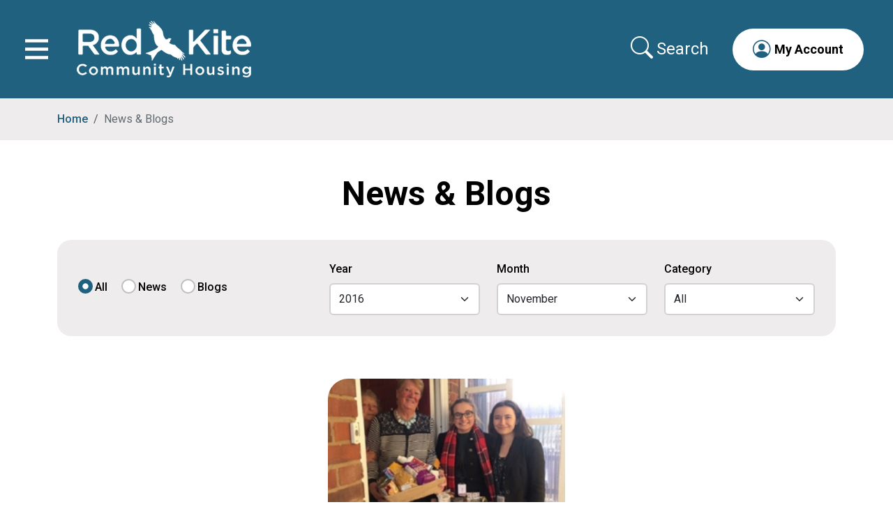

--- FILE ---
content_type: text/html; charset=utf-8
request_url: https://redkitehousing.org.uk/news-blogs/?Year=2016&Month=11
body_size: 15612
content:
<!DOCTYPE html>

<html lang="en-GB">
<head>
    <meta charset="utf-8">
    <meta name="viewport" content="width=device-width, initial-scale=1">
    <title>News &amp; Blogs - Red Kite Community Housing</title>
    <link rel="shortcut icon" type="image/x-icon" href="/favicon.ico" />
    <link rel="canonical" href="https://redkitehousing.org.uk/news-blogs/" />
    <link rel="stylesheet" as="style" href="/css/main.min.css?v=109518163961" />
    
    <link rel="stylesheet" crossorigin="" href="https://unpkg.com/leaflet@1.9.3/dist/leaflet.css" />
    <link rel="stylesheet" type="text/css" href="https://cdn.jsdelivr.net/npm/pikaday/css/pikaday.css">
 <meta name="keywords" content="news, blogs" />  <meta name="description" content="News and blogs from Red Kite Community Housing" />     
    
        <!-- Google Tag Manager -->
    <script>
        (function (w, d, s, l, i) {
            w[l] = w[l] || []; w[l].push({
                'gtm.start':
                    new Date().getTime(), event: 'gtm.js'
            }); var f = d.getElementsByTagName(s)[0],
                j = d.createElement(s), dl = l != 'dataLayer' ? '&l=' + l : ''; j.async = true; j.src =
                    'https://www.googletagmanager.com/gtm.js?id=' + i + dl; f.parentNode.insertBefore(j, f);
        })(window, document, 'script', 'dataLayer', 'GTM-T7T7RX6');</script>
    <!-- End Google Tag Manager -->

<script type="text/javascript">!function(T,l,y){var S=T.location,k="script",D="instrumentationKey",C="ingestionendpoint",I="disableExceptionTracking",E="ai.device.",b="toLowerCase",w="crossOrigin",N="POST",e="appInsightsSDK",t=y.name||"appInsights";(y.name||T[e])&&(T[e]=t);var n=T[t]||function(d){var g=!1,f=!1,m={initialize:!0,queue:[],sv:"5",version:2,config:d};function v(e,t){var n={},a="Browser";return n[E+"id"]=a[b](),n[E+"type"]=a,n["ai.operation.name"]=S&&S.pathname||"_unknown_",n["ai.internal.sdkVersion"]="javascript:snippet_"+(m.sv||m.version),{time:function(){var e=new Date;function t(e){var t=""+e;return 1===t.length&&(t="0"+t),t}return e.getUTCFullYear()+"-"+t(1+e.getUTCMonth())+"-"+t(e.getUTCDate())+"T"+t(e.getUTCHours())+":"+t(e.getUTCMinutes())+":"+t(e.getUTCSeconds())+"."+((e.getUTCMilliseconds()/1e3).toFixed(3)+"").slice(2,5)+"Z"}(),iKey:e,name:"Microsoft.ApplicationInsights."+e.replace(/-/g,"")+"."+t,sampleRate:100,tags:n,data:{baseData:{ver:2}}}}var h=d.url||y.src;if(h){function a(e){var t,n,a,i,r,o,s,c,u,p,l;g=!0,m.queue=[],f||(f=!0,t=h,s=function(){var e={},t=d.connectionString;if(t)for(var n=t.split(";"),a=0;a<n.length;a++){var i=n[a].split("=");2===i.length&&(e[i[0][b]()]=i[1])}if(!e[C]){var r=e.endpointsuffix,o=r?e.location:null;e[C]="https://"+(o?o+".":"")+"dc."+(r||"services.visualstudio.com")}return e}(),c=s[D]||d[D]||"",u=s[C],p=u?u+"/v2/track":d.endpointUrl,(l=[]).push((n="SDK LOAD Failure: Failed to load Application Insights SDK script (See stack for details)",a=t,i=p,(o=(r=v(c,"Exception")).data).baseType="ExceptionData",o.baseData.exceptions=[{typeName:"SDKLoadFailed",message:n.replace(/\./g,"-"),hasFullStack:!1,stack:n+"\nSnippet failed to load ["+a+"] -- Telemetry is disabled\nHelp Link: https://go.microsoft.com/fwlink/?linkid=2128109\nHost: "+(S&&S.pathname||"_unknown_")+"\nEndpoint: "+i,parsedStack:[]}],r)),l.push(function(e,t,n,a){var i=v(c,"Message"),r=i.data;r.baseType="MessageData";var o=r.baseData;return o.message='AI (Internal): 99 message:"'+("SDK LOAD Failure: Failed to load Application Insights SDK script (See stack for details) ("+n+")").replace(/\"/g,"")+'"',o.properties={endpoint:a},i}(0,0,t,p)),function(e,t){if(JSON){var n=T.fetch;if(n&&!y.useXhr)n(t,{method:N,body:JSON.stringify(e),mode:"cors"});else if(XMLHttpRequest){var a=new XMLHttpRequest;a.open(N,t),a.setRequestHeader("Content-type","application/json"),a.send(JSON.stringify(e))}}}(l,p))}function i(e,t){f||setTimeout(function(){!t&&m.core||a()},500)}var e=function(){var n=l.createElement(k);n.src=h;var e=y[w];return!e&&""!==e||"undefined"==n[w]||(n[w]=e),n.onload=i,n.onerror=a,n.onreadystatechange=function(e,t){"loaded"!==n.readyState&&"complete"!==n.readyState||i(0,t)},n}();y.ld<0?l.getElementsByTagName("head")[0].appendChild(e):setTimeout(function(){l.getElementsByTagName(k)[0].parentNode.appendChild(e)},y.ld||0)}try{m.cookie=l.cookie}catch(p){}function t(e){for(;e.length;)!function(t){m[t]=function(){var e=arguments;g||m.queue.push(function(){m[t].apply(m,e)})}}(e.pop())}var n="track",r="TrackPage",o="TrackEvent";t([n+"Event",n+"PageView",n+"Exception",n+"Trace",n+"DependencyData",n+"Metric",n+"PageViewPerformance","start"+r,"stop"+r,"start"+o,"stop"+o,"addTelemetryInitializer","setAuthenticatedUserContext","clearAuthenticatedUserContext","flush"]),m.SeverityLevel={Verbose:0,Information:1,Warning:2,Error:3,Critical:4};var s=(d.extensionConfig||{}).ApplicationInsightsAnalytics||{};if(!0!==d[I]&&!0!==s[I]){var c="onerror";t(["_"+c]);var u=T[c];T[c]=function(e,t,n,a,i){var r=u&&u(e,t,n,a,i);return!0!==r&&m["_"+c]({message:e,url:t,lineNumber:n,columnNumber:a,error:i}),r},d.autoExceptionInstrumented=!0}return m}(y.cfg);function a(){y.onInit&&y.onInit(n)}(T[t]=n).queue&&0===n.queue.length?(n.queue.push(a),n.trackPageView({})):a()}(window,document,{
src: "https://js.monitor.azure.com/scripts/b/ai.2.min.js", // The SDK URL Source
crossOrigin: "anonymous", 
cfg: { // Application Insights Configuration
    connectionString: 'InstrumentationKey=e2c602f8-109e-4c87-bd13-8969a8add4b8;IngestionEndpoint=https://uksouth-1.in.applicationinsights.azure.com/;LiveEndpoint=https://uksouth.livediagnostics.monitor.azure.com/'
}});</script><script>let url="/umbraco/engage/pagedata/ping",pageviewId="d5829bbf58504ea59f349fc20cabf88d";if("function"==typeof navigator.sendBeacon&&"function"==typeof Blob){let e=new Blob([pageviewId],{type:"text/plain"});navigator.sendBeacon(url,e)}else{let a=new XMLHttpRequest;a.open("POST",url,1),a.setRequestHeader("Content-Type","text/plain"),a.send(pageviewId)}</script></head>
<body>
    <a class="redkite-skip-link" href="#maincontent">Skip to main content</a>
    <header>
    <nav role="navigation">
        <button class="navbar-toggler collapsed" type="button" data-bs-toggle="offcanvas" data-bs-target="#staticBackdrop" aria-controls="staticBackdrop" aria-expanded="false" aria-label="Toggle navigation">
            <span class="navbar-toggler-icon"></span>
        </button>
    </nav>
    <div class="container-fluid header">
        <div class="row justify-content-between align-items-center">
            <div class="col-lg-3 col-md-3 col-sm-3 col-7">
                <a class="logo" href="/" aria-label="Link to home page">
                    <img src="/images/redkite-logo.png" alt="Red Kite Community Housing">
                </a>
            </div>
            <div class="col-lg-6 col-md-6 col-sm-3 col-5 position-relative">
                <div class="d-flex justify-content-end align-items-center">
                        <form class="me-2 me-lg-4" role="search">

                            <button class="search-btn" aria-label="Collapse search area" data-bs-toggle="collapse" href="#searchbox" type="button" aria-expanded="false" aria-controls="searchbox"><i class="bi bi-search"><span>Search</span></i></button>
                        </form>
                        <a href="https://tenant-portal.redkitehousing.org.uk/app.redkite/ibsxmlpr.p?docid=home" aria-label="Link to tenant portal" role="button" target="" class="btn btn-white"><i class="bi bi-person-circle"></i><span>My Account</span></a>
                </div>

            </div>
        </div>
    </div>


    <!--Menu-->
    <div class="offcanvas offcanvas-start" data-bs-backdrop="static" tabindex="-1" id="staticBackdrop" aria-labelledby="staticBackdropLabel">
        <div class="offcanvas-header">
            <button type="button" class="btn-close" data-bs-dismiss="offcanvas" aria-label="Close"></button>
        </div>
        <div class="offcanvas-body">
            <nav>
                <div class="accordion accordion-flush" id="accordionmenu">

                    <div class="accordion-item">
                        <div class="accordion-header" id="1070">
                            <a href="/">Home</a>
                        </div>
                    </div>
                        <div class="accordion-item">
                                <div class="accordion-header" id="1080">
                                    <a href="/find-a-home/">Find a home</a>
                                    <button class="accordion-button collapsed" type="button" data-bs-toggle="collapse" data-bs-target="#1080-collapse" aria-expanded="false" aria-controls="1080-collapse">
                                    </button>
                                </div>
                                <div id="1080-collapse" class="accordion-collapse collapse" data-bs-parent="#accordionmenu">
                                    
<ul>
        <li  >
            <a href="/find-a-home/social-and-affordable-rent/" class="">Social and affordable rent</a>
        
            </li>
        <li  >
            <a href="/find-a-home/independent-living-for-over-60s/" class="">Independent living for over 60s</a>
        
            </li>
        <li  >
            <a href="/find-a-home/shared-ownership/" class="">Shared ownership</a>
        

<ul>
        <li  >
            <a href="/find-a-home/shared-ownership/staircasing/" class="">Staircasing</a>
        
            </li>
</ul>

            </li>
        <li  >
            <a href="/find-a-home/market-rent/" class="">Market rent</a>
        
            </li>
        <li  >
            <a href="/find-a-home/commercial-premises/" class="">Commercial premises</a>
        
            </li>
        <li  >
            <a href="/find-a-home/tenancy-types/" class="">Tenancy types</a>
        
            </li>
        <li  >
            <a href="/find-a-home/moving-into-your-new-home/" class="">Moving into your new home</a>
        
            </li>
</ul>


                                </div>
                        </div>
                        <div class="accordion-item">
                                <div class="accordion-header" id="1303">
                                    <a href="/your-home/">Your home</a>
                                    <button class="accordion-button collapsed" type="button" data-bs-toggle="collapse" data-bs-target="#1303-collapse" aria-expanded="false" aria-controls="1303-collapse">
                                    </button>
                                </div>
                                <div id="1303-collapse" class="accordion-collapse collapse" data-bs-parent="#accordionmenu">
                                    
<ul>
        <li  >
            <a href="/your-home/aids-and-adaptations/" class="">Aids and adaptations</a>
        
            </li>
        <li  >
            <a href="/your-home/asbestos/" class="">Asbestos</a>
        
            </li>
        <li  >
            <a href="/your-home/balconies/" class="">Balconies</a>
        
            </li>
        <li  >
            <a href="/your-home/buying-land-from-us/" class="">Buying land from us</a>
        
            </li>
        <li  >
            <a href="/your-home/cleaning/" class="">Cleaning</a>
        
            </li>
        <li  >
            <a href="/your-home/cold-weather-advice/" class="">Cold weather advice</a>
        
            </li>
        <li  >
            <a href="/your-home/communal-areas-and-storage/" class="">Communal areas and storage</a>
        
            </li>
        <li  >
            <a href="/your-home/damp-mould-and-condensation/" class="">Damp, mould and condensation</a>
        
            </li>
        <li  >
            <a href="/your-home/drains/" class="">Drains</a>
        
            </li>
        <li  >
            <a href="/your-home/electric-vehicle-chargers/" class="">Electric vehicle chargers</a>
        
            </li>
        <li  >
            <a href="/your-home/ending-a-tenancy/" class="">Ending a tenancy</a>
        
            </li>
        <li  >
            <a href="/your-home/energy-saving-tips/" class="">Energy saving tips</a>
        
            </li>
        <li  >
            <a href="/your-home/fences-hedges-gates-and-boundaries/" class="">Fences, hedges, gates and boundaries</a>
        
            </li>
        <li  >
            <a href="/your-home/fire-safety/" class="">Fire safety</a>
        

<ul>
        <li  >
            <a href="/your-home/fire-safety/fire-door-safety/" class="">Fire door safety</a>
        
            </li>
        <li  >
            <a href="/your-home/fire-safety/fire-risk-assessment/" class="">Fire risk assessment</a>
        
            </li>
        <li  >
            <a href="/your-home/fire-safety/home-fire-safety-check/" class="">Home fire safety check</a>
        
            </li>
        <li  >
            <a href="/your-home/fire-safety/lithium-batteries/" class="">Lithium batteries</a>
        
            </li>
</ul>

            </li>
        <li  >
            <a href="/your-home/furniture-and-carpets/" class="">Furniture and carpets</a>
        
            </li>
        <li  >
            <a href="/your-home/garages-to-rent/" class="">Garages to rent</a>
        
            </li>
        <li  >
            <a href="/your-home/gardens-and-outdoor-spaces/" class="">Gardens and outdoor spaces</a>
        
            </li>
        <li  >
            <a href="/your-home/gas-safety/" class="">Gas safety</a>
        

<ul>
        <li  >
            <a href="/your-home/gas-safety/carbon-monoxide/" class="">Carbon monoxide</a>
        
            </li>
</ul>

            </li>
        <li  >
            <a href="/your-home/grounds-maintenance/" class="">Grounds maintenance</a>
        
            </li>
        <li  >
            <a href="/your-home/heating-your-home/" class="">Heating your home</a>
        
            </li>
        <li  >
            <a href="/your-home/home-contents-insurance/" class="">Home contents insurance</a>
        
            </li>
        <li  >
            <a href="/your-home/leaseholder-information/" class="">Leaseholder information</a>
        

<ul>
        <li  >
            <a href="/your-home/leaseholder-information/administration-fees-explained/" class="">Administration fees explained</a>
        
            </li>
        <li  >
            <a href="/your-home/leaseholder-information/buildings-contents-insurance/" class="">Buildings &amp; contents insurance</a>
        
            </li>
        <li  >
            <a href="/your-home/leaseholder-information/leasehold-faqs/" class="">Leasehold FAQs</a>
        
            </li>
        <li  >
            <a href="/your-home/leaseholder-information/leasehold-handbook/" class="">Leasehold handbook</a>
        
            </li>
        <li  >
            <a href="/your-home/leaseholder-information/repairs-to-leasehold-homes/" class="">Repairs to leasehold homes</a>
        
            </li>
        <li  >
            <a href="/your-home/leaseholder-information/selling-your-home/" class="">Selling your home</a>
        
            </li>
        <li  >
            <a href="/your-home/leaseholder-information/leasehold-service-charges/" class="">Leasehold service charges</a>
        
            </li>
        <li  >
            <a href="/your-home/leaseholder-information/your-rights-and-obligations/" class="">Your rights and obligations</a>
        
            </li>
</ul>

            </li>
        <li  >
            <a href="/your-home/making-changes-to-your-home/" class="">Making changes to your home</a>
        
            </li>
        <li  >
            <a href="/your-home/mutual-exchange/" class="">Mutual exchange</a>
        
            </li>
        <li  >
            <a href="/your-home/overcrowding-or-underoccupation/" class="">Overcrowding or underoccupation</a>
        
            </li>
        <li  >
            <a href="/your-home/parking/" class="">Parking</a>
        
            </li>
        <li  >
            <a href="/your-home/passivhaus/" class="">Passivhaus</a>
        
            </li>
        <li  >
            <a href="/your-home/pest-control/" class="">Pest control</a>
        
            </li>
        <li  >
            <a href="/your-home/power-cuts/" class="">Power cuts</a>
        
            </li>
        <li  >
            <a href="/your-home/right-to-buy/" class="">Right to Buy</a>
        
            </li>
        <li  >
            <a href="/your-home/sheltered-schemes/" class="">Sheltered schemes</a>
        

<ul>
        <li  >
            <a href="/your-home/sheltered-schemes/guest-rooms/" class="">Guest rooms</a>
        
            </li>
</ul>

            </li>
        <li  >
            <a href="/your-home/smart-meters/" class="">Smart meters</a>
        
            </li>
        <li  >
            <a href="/your-home/storage-heaters/" class="">Storage heaters</a>
        
            </li>
        <li  >
            <a href="/your-home/tenancy-fraud/" class="">Tenancy fraud</a>
        
            </li>
        <li  >
            <a href="/your-home/trees/" class="">Trees</a>
        
            </li>
        <li  >
            <a href="/your-home/understanding-your-tenancy/" class="">Understanding your tenancy</a>
        
            </li>
        <li  >
            <a href="/your-home/ventilation/" class="">Ventilation</a>
        
            </li>
        <li  >
            <a href="/your-home/visits-to-your-home/" class="">Visits to your home</a>
        

<ul>
        <li  >
            <a href="/your-home/visits-to-your-home/home-checks/" class="">Home checks</a>
        
            </li>
        <li  >
            <a href="/your-home/visits-to-your-home/stock-condition-surveys/" class="">Stock condition surveys</a>
        
            </li>
</ul>

            </li>
        <li  >
            <a href="/your-home/waste-and-recycling/" class="">Waste and recycling</a>
        
            </li>
        <li  >
            <a href="/your-home/water-hygiene/" class="">Water hygiene</a>
        
            </li>
</ul>


                                </div>
                        </div>
                        <div class="accordion-item">
                                <div class="accordion-header" id="1375">
                                    <a href="/your-rent/">Your rent</a>
                                    <button class="accordion-button collapsed" type="button" data-bs-toggle="collapse" data-bs-target="#1375-collapse" aria-expanded="false" aria-controls="1375-collapse">
                                    </button>
                                </div>
                                <div id="1375-collapse" class="accordion-collapse collapse" data-bs-parent="#accordionmenu">
                                    
<ul>
        <li  >
            <a href="/your-rent/pay-rent-online/" class="">Pay rent online</a>
        
            </li>
        <li  >
            <a href="/your-rent/charging-for-work-and-services/" class="">Charging for work and services</a>
        
            </li>
        <li  >
            <a href="/your-rent/what-ways-can-i-pay/" class="">What ways can I pay?</a>
        
            </li>
        <li  >
            <a href="/your-rent/service-charges/" class="">Service charges</a>
        
            </li>
</ul>


                                </div>
                        </div>
                        <div class="accordion-item">
                                <div class="accordion-header" id="1377">
                                    <a href="/report-a-repair/">Report a repair</a>
                                    <button class="accordion-button collapsed" type="button" data-bs-toggle="collapse" data-bs-target="#1377-collapse" aria-expanded="false" aria-controls="1377-collapse">
                                    </button>
                                </div>
                                <div id="1377-collapse" class="accordion-collapse collapse" data-bs-parent="#accordionmenu">
                                    
<ul>
        <li  >
            <a href="/report-a-repair/responsive-repair/" class="">Responsive repair</a>
        
            </li>
        <li  >
            <a href="/report-a-repair/repair-priorities/" class="">Repair priorities</a>
        
            </li>
        <li  >
            <a href="/report-a-repair/who-is-responsible-for-repairs/" class="">Who is responsible for repairs?</a>
        
            </li>
        <li  >
            <a href="/report-a-repair/problems-with-your-heating/" class="">Problems with your heating</a>
        
            </li>
        <li  >
            <a href="/report-a-repair/water-leaks-and-damage-to-other-homes/" class="">Water leaks and damage to other homes</a>
        
            </li>
        <li  >
            <a href="/report-a-repair/disrepair-claims-companies/" class="">Disrepair claims companies</a>
        
            </li>
</ul>


                                </div>
                        </div>
                        <div class="accordion-item">
                                <div class="accordion-header" id="1656">
                                    <a href="/give-us-your-feedback/">Give us your feedback</a>
                                    <button class="accordion-button collapsed" type="button" data-bs-toggle="collapse" data-bs-target="#1656-collapse" aria-expanded="false" aria-controls="1656-collapse">
                                    </button>
                                </div>
                                <div id="1656-collapse" class="accordion-collapse collapse" data-bs-parent="#accordionmenu">
                                    
<ul>
        <li  >
            <a href="/give-us-your-feedback/how-were-doing-with-feedback/" class="">How we&#x27;re doing with feedback</a>
        
            </li>
        <li  >
            <a href="/give-us-your-feedback/the-housing-ombudsman/" class="">The Housing Ombudsman</a>
        

<ul>
        <li  >
            <a href="/give-us-your-feedback/the-housing-ombudsman/professional-standards/" class="">Professional Standards</a>
        
            </li>
        <li  >
            <a href="/give-us-your-feedback/the-housing-ombudsman/the-housing-ombudsmans-complaint-handling-code/" class="">The Housing Ombudsman&#x27;s Complaint Handling Code</a>
        
            </li>
</ul>

            </li>
        <li  >
            <a href="/give-us-your-feedback/things-we-got-right/" class="">Things we got right</a>
        
            </li>
        <li  >
            <a href="/give-us-your-feedback/what-we-got-wrong-and-what-we-did-about-it/" class="">What we got wrong and what we did about it</a>
        
            </li>
        <li  >
            <a href="/give-us-your-feedback/tenant-satisfaction-measures-survey/" class="">Tenant satisfaction measures survey</a>
        
            </li>
</ul>


                                </div>
                        </div>
                        <div class="accordion-item">
                                <div class="accordion-header" id="1373">
                                    <a href="/supporting-you/">Supporting you</a>
                                    <button class="accordion-button collapsed" type="button" data-bs-toggle="collapse" data-bs-target="#1373-collapse" aria-expanded="false" aria-controls="1373-collapse">
                                    </button>
                                </div>
                                <div id="1373-collapse" class="accordion-collapse collapse" data-bs-parent="#accordionmenu">
                                    
<ul>
        <li  >
            <a href="/supporting-you/antisocial-behaviour/" class="">Antisocial behaviour</a>
        

<ul>
        <li  >
            <a href="/supporting-you/antisocial-behaviour/hate-crimes-and-harassment/" class="">Hate crimes and harassment</a>
        
            </li>
        <li  >
            <a href="/supporting-you/antisocial-behaviour/noise/" class="">Noise</a>
        
            </li>
</ul>

            </li>
        <li  >
            <a href="/supporting-you/coping-with-grief-and-loss/" class="">Coping with grief and loss</a>
        
            </li>
        <li  >
            <a href="/supporting-you/cost-of-living-crisis/" class="">Cost of living crisis</a>
        
            </li>
        <li  >
            <a href="/supporting-you/domestic-abuse-support/" class="">Domestic abuse support</a>
        
            </li>
        <li  >
            <a href="/supporting-you/extreme-weather-advice/" class="">Extreme weather advice</a>
        
            </li>
        <li  >
            <a href="/supporting-you/financial-wellbeing/" class="">Financial wellbeing</a>
        

<ul>
        <li  >
            <a href="/supporting-you/financial-wellbeing/benefit-advice/" class="">Benefit advice</a>
        
            </li>
        <li  >
            <a href="/supporting-you/financial-wellbeing/debt-management-support/" class="">Debt management support</a>
        
            </li>
        <li  >
            <a href="/supporting-you/financial-wellbeing/financial-support/" class="">Financial support</a>
        

<ul>
        <li  >
            <a href="/supporting-you/financial-wellbeing/financial-support/welfare-reform/" class="">Welfare reform</a>
        
            </li>
        <li  >
            <a href="/supporting-you/financial-wellbeing/financial-support/bedroom-tax/" class="">Bedroom tax</a>
        
            </li>
        <li  >
            <a href="/supporting-you/financial-wellbeing/financial-support/cap-on-benefits/" class="">Cap on benefits</a>
        
            </li>
        <li  >
            <a href="/supporting-you/financial-wellbeing/financial-support/how-weve-helped-case-studies/" class="">How we&#x27;ve helped: Case studies</a>
        
            </li>
</ul>

            </li>
        <li  >
            <a href="/supporting-you/financial-wellbeing/energy-saving/" class="">Energy saving</a>
        
            </li>
        <li  >
            <a href="/supporting-you/financial-wellbeing/financial-wellbeing-team/" class="">Financial Wellbeing Team</a>
        
            </li>
        <li  >
            <a href="/supporting-you/financial-wellbeing/universal-credit/" class="">Universal Credit</a>
        
            </li>
</ul>

            </li>
        <li  >
            <a href="/supporting-you/homelessness-and-temporary-accommodation/" class="">Homelessness and temporary accommodation</a>
        
            </li>
        <li  >
            <a href="/supporting-you/homes-for-ukraine-scheme/" class="">Homes for Ukraine scheme</a>
        
            </li>
        <li  >
            <a href="/supporting-you/meeting-your-needs/" class="">Meeting your needs</a>
        
            </li>
        <li  >
            <a href="/supporting-you/organising-an-event/" class="">Organising an event</a>
        
            </li>
        <li  >
            <a href="/supporting-you/safeguarding/" class="">Safeguarding</a>
        
            </li>
        <li  >
            <a href="/supporting-you/skills-training-and-employment/" class="">Skills training and employment</a>
        
            </li>
</ul>


                                </div>
                        </div>
                        <div class="accordion-item">
                                <div class="accordion-header" id="1374">
                                    <a href="/supporting-communities/">Supporting communities</a>
                                    <button class="accordion-button collapsed" type="button" data-bs-toggle="collapse" data-bs-target="#1374-collapse" aria-expanded="false" aria-controls="1374-collapse">
                                    </button>
                                </div>
                                <div id="1374-collapse" class="accordion-collapse collapse" data-bs-parent="#accordionmenu">
                                    
<ul>
        <li  >
            <a href="/supporting-communities/community-funding/" class="">Community funding</a>
        

<ul>
        <li  >
            <a href="/supporting-communities/community-funding/starting-blocks/" class="">Starting Blocks</a>
        
            </li>
        <li  >
            <a href="/supporting-communities/community-funding/springboard/" class="">Springboard</a>
        
            </li>
        <li  >
            <a href="/supporting-communities/community-funding/join-our-e-panel/" class="">Join our e-Panel</a>
        
            </li>
        <li  >
            <a href="/supporting-communities/community-funding/environmental-improvement-group/" class="">Environmental Improvement Group</a>
        
            </li>
</ul>

            </li>
        <li  >
            <a href="/supporting-communities/community-volunteering/" class="">Community volunteering</a>
        
            </li>
        <li  >
            <a href="/supporting-communities/giving-back/" class="">Giving back</a>
        
            </li>
</ul>


                                </div>
                        </div>
                        <div class="accordion-item">
                                <div class="accordion-header" id="1265">
                                    <a href="/our-development-programme/">Our development programme</a>
                                    <button class="accordion-button collapsed" type="button" data-bs-toggle="collapse" data-bs-target="#1265-collapse" aria-expanded="false" aria-controls="1265-collapse">
                                    </button>
                                </div>
                                <div id="1265-collapse" class="accordion-collapse collapse" data-bs-parent="#accordionmenu">
                                    
<ul>
        <li  >
            <a href="/our-development-programme/auckland-road/" class="">Auckland Road</a>
        
            </li>
        <li  >
            <a href="/our-development-programme/bedder-road/" class="">Bedder Road</a>
        
            </li>
        <li  >
            <a href="/our-development-programme/bookerhill-road/" class="">Bookerhill Road</a>
        
            </li>
        <li  >
            <a href="/our-development-programme/britnell-court/" class="">Britnell Court</a>
        
            </li>
        <li  >
            <a href="/our-development-programme/buckingham-drive/" class="">Buckingham Drive</a>
        
            </li>
        <li  >
            <a href="/our-development-programme/castlefield/" class="">Castlefield</a>
        
            </li>
        <li  >
            <a href="/our-development-programme/chalky-fields/" class="">Chalky Fields</a>
        
            </li>
        <li  >
            <a href="/our-development-programme/chartridge-house-redevelopment-area/" class="">Chartridge House redevelopment area</a>
        
            </li>
        <li  >
            <a href="/our-development-programme/clifford-road/" class="">Clifford Road</a>
        
            </li>
        <li  >
            <a href="/our-development-programme/deanfield-close/" class="">Deanfield Close</a>
        
            </li>
        <li  >
            <a href="/our-development-programme/five-acres/" class="">Five Acres</a>
        
            </li>
        <li  >
            <a href="/our-development-programme/foxes-piece/" class="">Foxes Piece</a>
        
            </li>
        <li  >
            <a href="/our-development-programme/harvest-hill/" class="">Harvest Hill</a>
        
            </li>
        <li  >
            <a href="/our-development-programme/havenfield-road/" class="">Havenfield Road</a>
        
            </li>
        <li  >
            <a href="/our-development-programme/hicks-farm-way/" class="">Hicks Farm Way</a>
        
            </li>
        <li  >
            <a href="/our-development-programme/highwood-crescent/" class="">Highwood Crescent</a>
        
            </li>
        <li  >
            <a href="/our-development-programme/marefield-road/" class="">Marefield Road</a>
        
            </li>
        <li  >
            <a href="/our-development-programme/the-meadows/" class="">The Meadows</a>
        
            </li>
        <li  >
            <a href="/our-development-programme/20-mentmore-road/" class="">20 Mentmore Road</a>
        
            </li>
        <li  >
            <a href="/our-development-programme/new-road/" class="">New Road</a>
        
            </li>
        <li  >
            <a href="/our-development-programme/poundfield/" class="">Poundfield</a>
        
            </li>
        <li  >
            <a href="/our-development-programme/quebec-road/" class="">Quebec Road</a>
        
            </li>
        <li  >
            <a href="/our-development-programme/rutland-street/" class="">Rutland Street</a>
        
            </li>
        <li  >
            <a href="/our-development-programme/sandygate-road/" class="">Sandygate Road</a>
        
            </li>
        <li  >
            <a href="/our-development-programme/shelley-road/" class="">Shelley Road</a>
        
            </li>
        <li  >
            <a href="/our-development-programme/shiplake/" class="">Shiplake</a>
        
            </li>
        <li  >
            <a href="/our-development-programme/totteridge-drive/" class="">Totteridge Drive</a>
        
            </li>
        <li  >
            <a href="/our-development-programme/westhorpe-road/" class="">Westhorpe Road</a>
        
            </li>
        <li  >
            <a href="/our-development-programme/westwood/" class="">Westwood</a>
        
            </li>
        <li  >
            <a href="/our-development-programme/completed-developments/" class="">Completed developments</a>
        

<ul>
        <li  >
            <a href="/our-development-programme/completed-developments/gayhurst-road/" class="">Gayhurst Road</a>
        
            </li>
        <li  >
            <a href="/our-development-programme/completed-developments/huntercombe-park/" class="">Huntercombe Park</a>
        
            </li>
        <li  >
            <a href="/our-development-programme/completed-developments/kennylands-road/" class="">Kennylands Road</a>
        
            </li>
        <li  >
            <a href="/our-development-programme/completed-developments/little-kimble/" class="">Little Kimble</a>
        
            </li>
        <li  >
            <a href="/our-development-programme/completed-developments/mentmore-road/" class="">Mentmore Road</a>
        
            </li>
        <li  >
            <a href="/our-development-programme/completed-developments/mill-close/" class="">Mill Close</a>
        
            </li>
        <li  >
            <a href="/our-development-programme/completed-developments/tyzack-road/" class="">Tyzack Road</a>
        
            </li>
        <li  >
            <a href="/our-development-programme/completed-developments/windrush-house/" class="">Windrush House</a>
        
            </li>
</ul>

            </li>
</ul>


                                </div>
                        </div>
                        <div class="accordion-item">
                                <div class="accordion-header" id="1284">
                                    <a href="/our-refurbishment-projects/">Our refurbishment projects</a>
                                    <button class="accordion-button collapsed" type="button" data-bs-toggle="collapse" data-bs-target="#1284-collapse" aria-expanded="false" aria-controls="1284-collapse">
                                    </button>
                                </div>
                                <div id="1284-collapse" class="accordion-collapse collapse" data-bs-parent="#accordionmenu">
                                    
<ul>
        <li  >
            <a href="/our-refurbishment-projects/blakes-overshot-and-seven-acre-house/" class="">Blakes, Overshot and Seven Acre House</a>
        
            </li>
        <li  >
            <a href="/our-refurbishment-projects/british-steel-framed-homes/" class="">British steel framed homes</a>
        
            </li>
        <li  >
            <a href="/our-refurbishment-projects/conway-severn-and-tamar-house/" class="">Conway, Severn and Tamar House</a>
        
            </li>
        <li  >
            <a href="/our-refurbishment-projects/greenway-court/" class="">Greenway Court</a>
        
            </li>
        <li  >
            <a href="/our-refurbishment-projects/the-pastures/" class="">The Pastures</a>
        
            </li>
        <li  >
            <a href="/our-refurbishment-projects/programme-of-improvements/" class="">Programme of improvements</a>
        
            </li>
</ul>


                                </div>
                        </div>
                        <div class="accordion-item">
                                <div class="accordion-header" id="1099">
                                    <a href="/about-us/">About us</a>
                                    <button class="accordion-button collapsed" type="button" data-bs-toggle="collapse" data-bs-target="#1099-collapse" aria-expanded="false" aria-controls="1099-collapse">
                                    </button>
                                </div>
                                <div id="1099-collapse" class="accordion-collapse collapse" data-bs-parent="#accordionmenu">
                                    
<ul>
        <li  >
            <a href="/about-us/our-team/" class="">Our team</a>
        
            </li>
        <li  >
            <a href="/about-us/our-board/" class="">Our Board</a>
        
            </li>
        <li  >
            <a href="/about-us/our-corporate-strategy/" class="">Our Corporate Strategy</a>
        

<ul>
        <li  >
            <a href="/about-us/our-corporate-strategy/previous-five-year-strategies/" class="">Previous five-year strategies</a>
        
            </li>
</ul>

            </li>
        <li  >
            <a href="/about-us/our-finances/" class="">Our finances</a>
        

<ul>
        <li  >
            <a href="/about-us/our-finances/value-for-money/" class="">Value for money</a>
        
            </li>
</ul>

            </li>
        <li  >
            <a href="/about-us/our-partners/" class="">Our partners</a>
        

<ul>
        <li  >
            <a href="/about-us/our-partners/procurement/" class="">Procurement</a>
        
            </li>
</ul>

            </li>
        <li  >
            <a href="/about-us/our-performance/" class="">Our performance</a>
        

<ul>
        <li  >
            <a href="/about-us/our-performance/previous-performance/" class="">Previous performance</a>
        
            </li>
        <li  >
            <a href="/about-us/our-performance/our-annual-report/" class="">Our annual report</a>
        
            </li>
        <li  >
            <a href="/about-us/our-performance/other-analysis/" class="">Other analysis</a>
        
            </li>
        <li  >
            <a href="/about-us/our-performance/tenant-satisfaction-measures/" class="">Tenant Satisfaction Measures</a>
        
            </li>
        <li  >
            <a href="/about-us/our-performance/damp-mould-and-condensation-cases/" class="">Damp, mould and condensation cases</a>
        
            </li>
</ul>

            </li>
        <li  >
            <a href="/about-us/our-policies/" class="">Our policies</a>
        
            </li>
        <li  >
            <a href="/about-us/our-standards/" class="">Our standards</a>
        
            </li>
        <li  >
            <a href="/about-us/our-transfer/" class="">Our transfer</a>
        
            </li>
        <li  >
            <a href="/about-us/sustainability/" class="">Sustainability</a>
        
            </li>
        <li  >
            <a href="/about-us/placeshapers-membership/" class="">PlaceShapers membership</a>
        
            </li>
        <li  >
            <a href="/about-us/equality-and-diversity-statement/" class="">Equality and diversity statement</a>
        
            </li>
        <li  >
            <a href="/about-us/modern-slavery-statement/" class="">Modern slavery statement</a>
        
            </li>
        <li  >
            <a href="/about-us/become-a-member/" class="">Become a member</a>
        
            </li>
</ul>


                                </div>
                        </div>
                        <div class="accordion-item">
                                <div class="accordion-header" id="1376">
                                    <a href="/careers/">Careers</a>
                                    <button class="accordion-button collapsed" type="button" data-bs-toggle="collapse" data-bs-target="#1376-collapse" aria-expanded="false" aria-controls="1376-collapse">
                                    </button>
                                </div>
                                <div id="1376-collapse" class="accordion-collapse collapse" data-bs-parent="#accordionmenu">
                                    
<ul>
        <li  >
            <a href="/careers/current-vacancies/" class="">Current vacancies</a>
        
            </li>
        <li  >
            <a href="/careers/staff-benefits/" class="">Staff benefits</a>
        
            </li>
        <li  >
            <a href="/careers/a-day-in-the-life-of/" class="">A day in the life of...</a>
        
            </li>
</ul>


                                </div>
                        </div>
                        <div class="accordion-item">
                                <div class="accordion-header" id="1518">
                                    <a href="/volunteer-with-us/">Volunteer with us</a>
                                    <button class="accordion-button collapsed" type="button" data-bs-toggle="collapse" data-bs-target="#1518-collapse" aria-expanded="false" aria-controls="1518-collapse">
                                    </button>
                                </div>
                                <div id="1518-collapse" class="accordion-collapse collapse" data-bs-parent="#accordionmenu">
                                    
<ul>
        <li  >
            <a href="/volunteer-with-us/decisions-made-by-tenant-volunteers/" class="">Decisions made by tenant volunteers</a>
        

<ul>
        <li  >
            <a href="/volunteer-with-us/decisions-made-by-tenant-volunteers/eig-decisions/" class="">EIG decisions</a>
        
            </li>
        <li  >
            <a href="/volunteer-with-us/decisions-made-by-tenant-volunteers/interview-panel-decisions/" class="">Interview Panel decisions</a>
        
            </li>
        <li  >
            <a href="/volunteer-with-us/decisions-made-by-tenant-volunteers/rrt-impact-and-activity-summary/" class="">RRT impact and activity summary</a>
        
            </li>
        <li  >
            <a href="/volunteer-with-us/decisions-made-by-tenant-volunteers/tenant-led-service-scrutiny/" class="">Tenant-led service scrutiny</a>
        
            </li>
</ul>

            </li>
        <li  >
            <a href="/volunteer-with-us/environmental-improvement-group/" class="">Environmental Improvement Group</a>
        
            </li>
        <li  >
            <a href="/volunteer-with-us/red-kite-champions/" class="">Red Kite Champions</a>
        
            </li>
        <li  >
            <a href="/volunteer-with-us/resident-representative-team/" class="">Resident Representative Team</a>
        

<ul>
        <li  >
            <a href="/volunteer-with-us/resident-representative-team/meet-our-current-rrt/" class="">Meet our current RRT</a>
        
            </li>
        <li  >
            <a href="/volunteer-with-us/resident-representative-team/rrt-key-roles/" class="">RRT key roles</a>
        
            </li>
        <li  >
            <a href="/volunteer-with-us/resident-representative-team/rrt-meetings/" class="">RRT meetings</a>
        
            </li>
</ul>

            </li>
        <li  >
            <a href="/volunteer-with-us/springboard-e-panel/" class="">Springboard e-Panel</a>
        
            </li>
        <li  >
            <a href="/volunteer-with-us/starting-blocks-e-panel/" class="">Starting Blocks e-Panel</a>
        
            </li>
        <li  >
            <a href="/volunteer-with-us/repairs-and-empty-homes-group/" class="">Repairs and Empty Homes Group</a>
        
            </li>
        <li  >
            <a href="/volunteer-with-us/development-panel/" class="">Development Panel</a>
        
            </li>
        <li  >
            <a href="/volunteer-with-us/interview-panel/" class="">Interview Panel</a>
        
            </li>
        <li  >
            <a href="/volunteer-with-us/procurement-group/" class="">Procurement Group</a>
        
            </li>
        <li  >
            <a href="/volunteer-with-us/asset-management-group/" class="">Asset Management Group</a>
        
            </li>
        <li  >
            <a href="/volunteer-with-us/home-safety-group/" class="">Home Safety Group</a>
        
            </li>
        <li  >
            <a href="/volunteer-with-us/estate-inspections/" class="">Estate Inspections</a>
        
            </li>
        <li  >
            <a href="/volunteer-with-us/volunteering-form/" class="">Volunteering form</a>
        
            </li>
</ul>


                                </div>
                        </div>
                        <div class="accordion-item">
                                <div class="accordion-header" id="1383">
                                    <a href="/contact-us/">Contact us</a>
                                    <button class="accordion-button collapsed" type="button" data-bs-toggle="collapse" data-bs-target="#1383-collapse" aria-expanded="false" aria-controls="1383-collapse">
                                    </button>
                                </div>
                                <div id="1383-collapse" class="accordion-collapse collapse" data-bs-parent="#accordionmenu">
                                    
<ul>
        <li  >
            <a href="/contact-us/emergency-contacts/" class="">Emergency contacts</a>
        
            </li>
        <li  >
            <a href="/contact-us/other-useful-contacts/" class="">Other useful contacts</a>
        
            </li>
        <li  >
            <a href="/contact-us/tenant-newsletters/" class="">Tenant newsletters</a>
        
            </li>
        <li  >
            <a href="/contact-us/report-it/" class="">Report it!</a>
        
            </li>
        <li  >
            <a href="/contact-us/accidents-incidents-and-near-misses/" class="">Accidents, incidents and near misses</a>
        
            </li>
</ul>


                                </div>
                        </div>
                        <div class="accordion-item">
                                <div class="accordion-item">
                                    <div class="accordion-header" id="2051">
                                        <a href="/news-blogs/">News &amp; Blogs</a>
                                    </div>
                                </div>
                        </div>
                        <div class="accordion-item">
                                <div class="accordion-item">
                                    <div class="accordion-header" id="3172">
                                        <a href="/whats-on/">What&#x27;s on</a>
                                    </div>
                                </div>
                        </div>
                        <div class="accordion-item">
                                <div class="accordion-item">
                                    <div class="accordion-header" id="3233">
                                        <a href="/search/">Search</a>
                                    </div>
                                </div>
                        </div>
                        <div class="accordion-item">
                                <div class="accordion-item">
                                    <div class="accordion-header" id="4063">
                                        <a href="/a-z/">A-Z</a>
                                    </div>
                                </div>
                        </div>
                </div>
            </nav>
        </div>
    </div>


</header>
    <div class="collapse" id="searchbox">
        <div class="search-container">
            <form action="/search/" method="GET">
                <div class="input-group">
                    <input type="search" class="search-input col-lg-6 col-xl-4" name="query" placeholder="Enter a keyword" />
                    <div class="whitebg">
                        <button class="btn btn-primary" type="submit" id="searchbtn">Search</button>
                    </div>
                </div>
            </form>
            <button type="button" class="btn-close" data-bs-toggle="collapse" href="#searchbox" aria-label="Close"></button>
        </div>
    </div>

    <main id="maincontent">
        
<div class="breadcrumb-container">
    <div class="container">
        <div class="d-flex justify-content-between align-items-center">
        <nav aria-label="breadcrumb">
            <ol class="breadcrumb">
                              <li class="breadcrumb-item"><a href="/" title="Home">Home</a></li>
                            <li class="breadcrumb-item active" aria-current="page" > News &amp; Blogs</li>
            </ol>
        </nav>
        </div>
    </div>
    </div>
</div>



        <div class="container mt-5">
            <div class="row text-center">
                <h1>News &amp; Blogs</h1>
            </div>
        </div>



<section class="container pt-4">
    <div class="filter-container">
<form action="" method="get">            <div class="row justify-content-between align-items-center">

                
<div class="col-12 col-xl-4 mb-4 mb-xl-0">
    <div class="form-check form-check-inline">
        <input class="form-check-input" type="radio" name="Type" id="inlineRadio0" 
               value="" onchange="this.form.submit()" checked="checked" />
        <label class="form-check-label" for="inlineRadio0">All</label>
    </div>
    <div class="form-check form-check-inline">
        <input class="form-check-input" type="radio" name="Type" id="inlineRadio1" value="News" onchange="this.form.submit()"
                />
        <label class="form-check-label" for="inlineRadio1">News</label>
    </div>
    <div class="form-check form-check-inline">
        <input class="form-check-input" type="radio" name="Type" id="inlineRadio2" value="Blogs" onchange="this.form.submit()"
                />
        <label class="form-check-label" for="inlineRadio2">Blogs</label>
    </div>

</div>
                <div class="col-12 col-xl-8">
                    <div class="row">
                        <div class="col-12 col-lg-12 col-xl mb-4 mb-xl-0">
                            <label for="year" name="year" class="form-label">Year</label>
                            <select id="year" class="form-select" onchange="this.form.submit()" name="Year"><option value="">All</option>
<option value="2026">2026</option>
<option value="2025">2025</option>
<option value="2024">2024</option>
<option value="2023">2023</option>
<option value="2022">2022</option>
<option value="2021">2021</option>
<option value="2020">2020</option>
<option value="2019">2019</option>
<option value="2018">2018</option>
<option value="2017">2017</option>
<option selected="selected" value="2016">2016</option>
<option value="2015">2015</option>
<option value="2014">2014</option>
</select>
                        </div>
                        <div class="col-12 col-lg-12 col-xl mb-4 mb-xl-0">
                            <label for="month" name="month" class="form-label">Month</label>
                            <select id="month" class="form-select" onchange="this.form.submit()" name="Month"><option value="">All</option>
<option value="1">January</option>
<option value="2">February</option>
<option value="3">March</option>
<option value="4">April</option>
<option value="5">May</option>
<option value="6">June</option>
<option value="7">July</option>
<option value="8">August</option>
<option value="9">September</option>
<option value="10">October</option>
<option selected="selected" value="11">November</option>
<option value="12">December</option>
</select>
                        </div>
                        <div class="col-12 col-lg-12 col-xl">
                            <label for="category" name="category" class="form-label">Category</label>
                            <select id="category" class="form-select" onchange="this.form.submit()" name="Category"><option selected="selected" value="">All</option>
<option value="Antisocial behaviour">Antisocial behaviour</option>
<option value="Careers">Careers</option>
<option value="Community Events">Community Events</option>
<option value="Covid-19">Covid-19</option>
<option value="Development">Development</option>
<option value="Domestic abuse">Domestic abuse</option>
<option value="Energy efficiency">Energy efficiency</option>
<option value="Environment">Environment</option>
<option value="Feedback">Feedback</option>
<option value="Governance">Governance</option>
<option value="Home safety">Home safety</option>
<option value="Innovation">Innovation</option>
<option value="Neighbourhood Awards">Neighbourhood Awards</option>
<option value="Partnerships">Partnerships</option>
<option value="Realising potential">Realising potential</option>
<option value="Refurbishment">Refurbishment</option>
<option value="Scrutiny">Scrutiny</option>
<option value="Shared ownership">Shared ownership</option>
<option value="Springboard">Springboard</option>
<option value="Standards">Standards</option>
<option value="Starting Blocks">Starting Blocks</option>
<option value="Supporting our tenants">Supporting our tenants</option>
<option value="Tenant-led">Tenant-led</option>
<option value="Volunteering">Volunteering</option>
<option value="Wycombe Wanderers">Wycombe Wanderers</option>
</select>
                        </div>
                    </div>

                </div>
            </div>
</form>    </div>
</section>
<section class="newsandblogs-list-container">
    <div class="container">
        <div class="row row-cols-1 row-cols-md-2 row-cols-lg-3 g-4 g-lg-5 justify-content-center">
            

        <div class="col">
            <div class="card">
                    <img src="/media/r4vcw5po/spreading-the-harvest.jpg" class="card-img-top" alt="Spreading The Harvest">
                <div class="card-body">
                    <div class="card-head">
                        <a href="/news-blogs/?Type=News" class="category">News</a>
                        <div class="date">8 November 2016</div>
                    </div>
                    <h2 class="card-title"><a href="/news-blogs/2016/november/spreading-the-harvest-to-our-residents/">Spreading the harvest to our residents</a> </h2>
                    <div class="card-text">
                        <p>On Friday 14th October, students from Piper&#x27;s Corner School visited Red Kite customers who live at Nancy Hall Court and New Road Gardens sheltered schemes to share specially wrapped, handmade harvest baskets to celebrate the Harvest Festival.</p>
                    </div>
                    <a class="read-more" href="/news-blogs/2016/november/spreading-the-harvest-to-our-residents/">Read more</a>
                </div>
            </div>
        </div>

        </div>
    </div>
</section>

    </main>
    <footer>
    <div class="container footer-one-container">
        <div class="row justify-content-between">
            <div class="col col-lg-4">
                <p><a href="/" title="Home"><img src="/media/ojalbb22/redkitelogo-white.png" alt="Red Kite Community Housing logo"></a></p>
<p>Red Kite Community Housing is the trading name of Red Kite Community Housing Limited, a charitable registered society which operates for the benefit of the community under the Cooperative and Community Benefit Societies Act 2014.</p>
<p>Registered in England with the Financial Conduct Authority (registration number 31322R) and the Regulator of Social Housing (registration number 4682). VAT number 290 7410 06.</p>
                <div class="d-inline-block">
                    <div class="social-container">
                            <a href="https://x.com/redkitehousing"  aria-label="Visit Red Kite Community Housing's X page">
                                <svg xmlns="http://www.w3.org/2000/svg" height="1em" viewBox="0 0 512 512"><path d="M389.2 48h70.6L305.6 224.2 487 464H345L233.7 318.6 106.5 464H35.8L200.7 275.5 26.8 48H172.4L272.9 180.9 389.2 48zM364.4 421.8h39.1L151.1 88h-42L364.4 421.8z" /></svg>
                            </a>
                            <a href="https://www.facebook.com/redkitehousing/"  aria-label="Visit Red Kite Community Housing's Facebook page"><i class="bi bi-facebook"></i></a>
                            <a href="https://www.youtube.com/@redkitecommunityhousing"  aria-label="Visit Red Kite Community Housing's YouTube page"><i class="bi bi-youtube"></i></a>
                            <a href="https://www.instagram.com/red_kite_community_housing/"  aria-label="Visit Red Kite Community Housing's Instagram page"><i class="bi bi-instagram"></i></a>
                    </div>
                </div>
            </div>
            <div class="col-lg-7">
                <div class="row">
                    <div class="col-12 col-lg">
                        <ul class="footermenu">
                                <li><a href="/find-a-home/">Find a home</a></li>
                                <li><a href="/about-us/">About us</a></li>
                                <li><a href="/our-development-programme/">Our development programme</a></li>
                                <li><a href="/our-refurbishment-projects/">Our refurbishment projects</a></li>
                                <li><a href="/supporting-you/">Supporting you</a></li>
                                <li><a href="/supporting-communities/">Supporting communities</a></li>
                        </ul>
                    </div>
                    <div class="col-12 col-lg">
                        <ul class="footermenu">
                                <li><a href="/your-home/">Your home</a></li>
                                <li><a href="/your-rent/">Your rent</a></li>
                                <li><a href="/careers/">Careers</a></li>
                                <li><a href="/give-us-your-feedback/">Give us your feedback</a></li>
                                <li><a href="/report-a-repair/">Report a repair</a></li>
                                <li><a href="/contact-us/emergency-contacts/">Emergency contacts</a></li>
                        </ul>
                    </div>
                    <div class="col-12 col-lg">
                        <ul class="footermenu">
                                <li><a href="/news-blogs/">News &amp; Blogs</a></li>
                                <li><a href="/accessibility-statement/">Accessibility statement</a></li>
                                <li><a href="/about-us/modern-slavery-statement/">Modern slavery statement</a></li>
                                <li><a href="/contact-us/">Contact us</a></li>
                                <li><a href="/cookies-policy/">Cookies policy</a></li>
                                <li><a href="/privacy-policy/">Privacy policy</a></li>
                        </ul>
                    </div>
                </div>
            </div>
        </div>
    </div>
    <div class="footer-second-container">
        <div class="container">
            <div class="row justify-content-center">
                <div class="col-lg-9 col-12">
                    <div class="text-center">
                        <p class="strapline">
                            <a href="https://www.accessibility-services.co.uk/certificates/red-kite-housing/" title="Red Kite Housing - Shaw Trust Accessibility Services"><img src="/media/lazjq12u/shawtrust-accessible.png" width="25%" alt="Shaw Trust Accessible"></a> <br/> <br/> Partnership • Respect • Pride <br/> Creating homes as foundations that enable individuals and communities to thrive
                        </p>
                    </div>
                    <div class="copyright">
                        <p>Red Kite Community Housing, Hampden Court, Frederick Place, High Wycombe, HP11 1JU</p>
                        <p>©2026 Red Kite Community Housing</p>

                    </div>
                </div>
            </div>
        </div>
    </div>
</footer>
    <script integrity="sha384-w76AqPfDkMBDXo30jS1Sgez6pr3x5MlQ1ZAGC+nuZB+EYdgRZgiwxhTBTkF7CXvN" crossorigin="anonymous" src="https://cdn.jsdelivr.net/npm/bootstrap@5.3.0-alpha1/dist/js/bootstrap.bundle.min.js"></script>
    <script src="/js/jquery.min.js"></script>
    <script src="/js/glide.min.js"></script>
    <script src="/js/main.js?v=109518163961"></script>
    <script src="/Assets/Umbraco.Engage/Scripts/umbracoEngage.analytics.js"></script>
    <script src="/Assets/Umbraco.Engage/Scripts/umbracoEngage.analytics.ga4-bridge.min.js"></script>
    <script src="/Assets/Umbraco.Engage/Scripts/umbracoEngage.analytics.blockerdetection.js"></script>
    

    

        <!-- Place this code snippet anywhere you want the button to appear in your page. If no button has been configured in the chat script, it will not show up nor take any space. -->
    <div id="__8x8-chat-button-container-script_40342640965241879440ec0.57288805" class="custom-chatnow"></div>
    <!-- This script will not interfere with the button layout, you just need to include it in the same page. It must also be within the <body> section of the page, preferably just before the ending tag. -->
    <script type="text/javascript">
    window.__8x8Chat = {
        uuid: "script_40342640965241879440ec0.57288805",
        tenant: "cmVka2l0ZWNvbW11bml0eWgwMQ",
        channel: "Red Kite",
        channelUuid: "5eoiQbtHSpuZV09nsTbpIg",
        domain: "https://vcc-eu6.8x8.com",
        path: "/.",
        buttonContainerId: "__8x8-chat-button-container-script_40342640965241879440ec0.57288805",
        align: "right"
    };

    (function () {
        var se = document.createElement("script");
        se.type = "text/javascript";
        se.async = true;
        se.src = window.__8x8Chat.domain + window.__8x8Chat.path + "/CHAT/common/js/chat.js";

        var os = document.getElementsByTagName("script")[0];
        os.parentNode.insertBefore(se, os);
    })();
</script>

        <!-- Google Tag Manager (noscript) -->
    <noscript>
        <iframe src="https://www.googletagmanager.com/ns.html?id=GTM-T7T7RX6"
                height="0" width="0" style="display:none;visibility:hidden"></iframe>
    </noscript>
    <!-- End Google Tag Manager (noscript) -->
    



                    <script>
                    if (typeof umbracoEngage !== 'undefined' && umbracoEngage.analytics) {
                        umbracoEngage.analytics.init("d5829bbf-5850-4ea5-9f34-9fc20cabf88d");
                    } else {
                        document.addEventListener('umbracoEngageAnalyticsReady', function() {
                            typeof umbracoEngage !== 'undefined' && umbracoEngage.analytics && umbracoEngage.analytics.init("d5829bbf-5850-4ea5-9f34-9fc20cabf88d");
                        });
                    }
                    </script></body>
</html>



--- FILE ---
content_type: text/javascript
request_url: https://redkitehousing.org.uk/js/main.js?v=109518163961
body_size: 1287
content:
jQuery(document).ready(function () {
    //remove external icon from image
    $('a[href^="https"] > img, a[href ^= "http"] > img').each(function () {
        $(this).parent().addClass("afternone");

    });

    //Adding Responsive classes for tables
    $('table').wrap("<div class='table-responsive' tabindex='0'></div>");
    $('table').addClass('table table-striped')

    //Loads the carousel if needed
    //LoadCarousel()
    const myCarouselElement = document.querySelector('#herocarousel')

    if (myCarouselElement) {
        const carousel = new bootstrap.Carousel(myCarouselElement, {
            interval: 2000,
            touch: true,
            keyboard: true
        });
    }
});

function loadPartial(partialId, url, callback) {
    document.getElementById(partialId).innerHTML = "loading...";
    fetch(url)
        .then(
            function (response) {
                if (response.status !== 200) {
                    console.log(response.status);
                    document.getElementById(partialId).innerHTML = "An error has occurred";
                    return;
                }
                response.text().then(function (data) {  
                    document.getElementById(partialId).outerHTML = data;
                });
                if (callback) {
                    callback();
                }
            }
        )
        .catch(
            function (err) {
                console.log(err);
                document.getElementById(partialId).innerHTML = "An error has occurred";
            }
        );
}



// Select elements
const slides = document.querySelectorAll('.glide__slide');
const bulletsContainer = document.querySelector('.glide__bullets');

// Clear existing bullets
if (bulletsContainer) {
    bulletsContainer.innerHTML = '';
}

// Create bullets dynamically
slides.forEach((_, index) => {
    let bullet = document.createElement("button");
    bullet.classList.add("glide__bullet");
    bullet.setAttribute("data-glide-dir", `=${index}`);
    bullet.setAttribute("aria-label", `Slide ${index}`);
    bulletsContainer.appendChild(bullet);
});
if (document.querySelector('.glide')) {
    const glide = new Glide('.glide', {
        type: 'carousel',
        gap: 25,
        startAt: 0,
        perView: 5,

        breakpoints: {
            1440: {
                perView: 3
            },
            1024: {
                perView: 2
            },
            600: {
                perView: 1
            }
        }

    })
    //const glide = new Glide('.glide', options);
    glide.mount()
}

document.addEventListener("DOMContentLoaded", function () {
    document.querySelectorAll(".glide__slide--clone").forEach(slide => {
        slide.removeAttribute("aria-labelledby"); // Remove invalid reference
        slide.setAttribute("aria-label", "Duplicate Slide"); // Optional
       
    });
});


//sticky header
var didScroll;
var lastScrollTop = 0;
var delta = 3;
var navbarHeight = $('header').outerHeight();

$(window).scroll(function (event) {
    didScroll = true;
});

setInterval(function () {
    if (didScroll) {
        hasScrolled();
        didScroll = false;
    }
}, 250);

function hasScrolled() {
    var st = $(this).scrollTop();

    // Make scroll more than delta
    if (Math.abs(lastScrollTop - st) <= delta)
        $('header').addClass('nav-down');

    // If scrolled down and past the navbar, add class .nav-up.
    if (st > lastScrollTop && st > navbarHeight) {
        // Scroll Down
        $('header').removeClass('nav-down').addClass('nav-up');
    } else {
        // Scroll Up
        if (st + $(window).height() < $(document).height()) {
            $('header').removeClass('nav-up').addClass('nav-down');
        }
    }

    lastScrollTop = st;
}

$(document).ready(function () {
    $("#cookiesetting").click(function (event) {
        CookieControl.open();
        event.preventDefault();
    });
});
